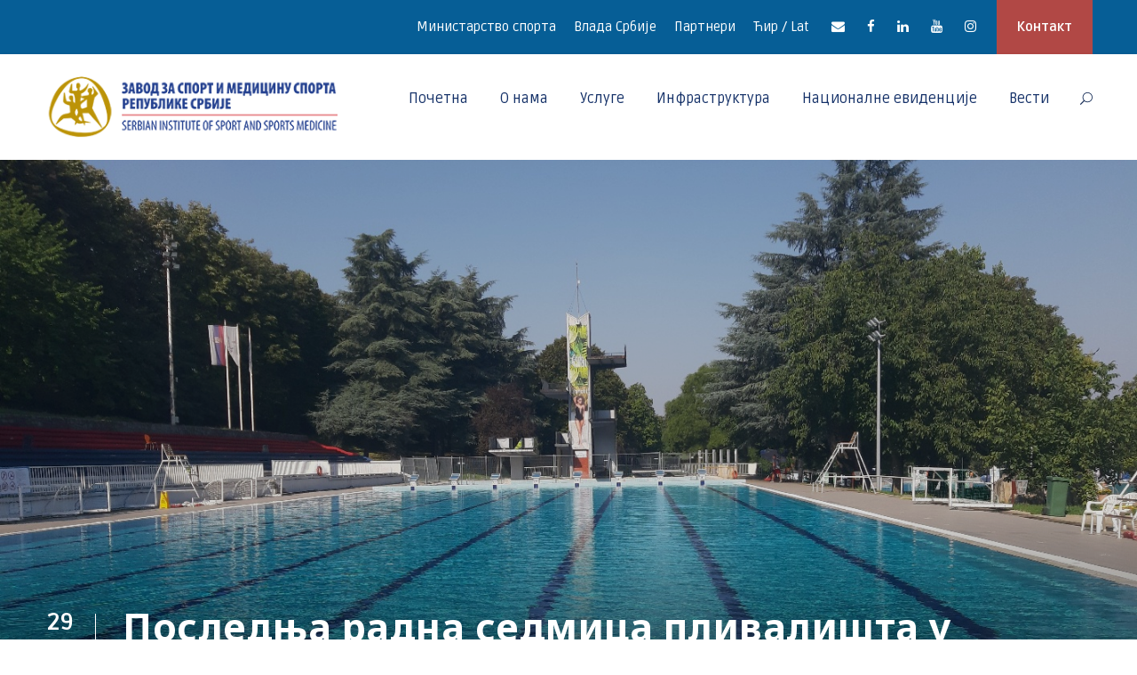

--- FILE ---
content_type: text/html; charset=UTF-8
request_url: https://rzsport.gov.rs/poslednja-radna-sedmica-plivalista-u-kosutnjaku/
body_size: 87618
content:
<!DOCTYPE html>
<html lang="sr-RS" class="no-js">
<head>
	<meta charset="UTF-8">
	<meta name="viewport" content="width=device-width, initial-scale=1">
        <meta http-equiv="Content-Security-Policy" content="upgrade-insecure-requests">

	<link rel="profile" href="http://gmpg.org/xfn/11">
	<link rel="pingback" href="https://rzsport.gov.rs/xmlrpc.php">
	<title>Poslednja radna sedmica plivališta u Košutnjaku &#8211; Zavod za sport i medicinu sporta Republike Srbije</title>
<meta name='robots' content='max-image-preview:large' />
<link rel='dns-prefetch' href='//fonts.googleapis.com' />
<link rel='dns-prefetch' href='//s.w.org' />
<link rel="alternate" type="application/rss+xml" title="Завод за спорт и медицину спорта Републике Србије &raquo; довод" href="https://rzsport.gov.rs/feed/" />
<link rel="alternate" type="application/rss+xml" title="Завод за спорт и медицину спорта Републике Србије &raquo; довод коментара" href="https://rzsport.gov.rs/comments/feed/" />
<link rel="alternate" type="text/calendar" title="Завод за спорт и медицину спорта Републике Србије &raquo; iCal Feed" href="https://rzsport.gov.rs/events/?ical=1" />
<link rel="alternate" type="application/rss+xml" title="Завод за спорт и медицину спорта Републике Србије &raquo; довод коментара на Последња радна седмица пливалишта у Кошутњаку" href="https://rzsport.gov.rs/poslednja-radna-sedmica-plivalista-u-kosutnjaku/feed/" />
		<script type="text/javascript">
			window._wpemojiSettings = {"baseUrl":"https:\/\/s.w.org\/images\/core\/emoji\/13.0.1\/72x72\/","ext":".png","svgUrl":"https:\/\/s.w.org\/images\/core\/emoji\/13.0.1\/svg\/","svgExt":".svg","source":{"concatemoji":"https:\/\/rzsport.gov.rs\/wp-includes\/js\/wp-emoji-release.min.js?ver=5.7.14"}};
			!function(e,a,t){var n,r,o,i=a.createElement("canvas"),p=i.getContext&&i.getContext("2d");function s(e,t){var a=String.fromCharCode;p.clearRect(0,0,i.width,i.height),p.fillText(a.apply(this,e),0,0);e=i.toDataURL();return p.clearRect(0,0,i.width,i.height),p.fillText(a.apply(this,t),0,0),e===i.toDataURL()}function c(e){var t=a.createElement("script");t.src=e,t.defer=t.type="text/javascript",a.getElementsByTagName("head")[0].appendChild(t)}for(o=Array("flag","emoji"),t.supports={everything:!0,everythingExceptFlag:!0},r=0;r<o.length;r++)t.supports[o[r]]=function(e){if(!p||!p.fillText)return!1;switch(p.textBaseline="top",p.font="600 32px Arial",e){case"flag":return s([127987,65039,8205,9895,65039],[127987,65039,8203,9895,65039])?!1:!s([55356,56826,55356,56819],[55356,56826,8203,55356,56819])&&!s([55356,57332,56128,56423,56128,56418,56128,56421,56128,56430,56128,56423,56128,56447],[55356,57332,8203,56128,56423,8203,56128,56418,8203,56128,56421,8203,56128,56430,8203,56128,56423,8203,56128,56447]);case"emoji":return!s([55357,56424,8205,55356,57212],[55357,56424,8203,55356,57212])}return!1}(o[r]),t.supports.everything=t.supports.everything&&t.supports[o[r]],"flag"!==o[r]&&(t.supports.everythingExceptFlag=t.supports.everythingExceptFlag&&t.supports[o[r]]);t.supports.everythingExceptFlag=t.supports.everythingExceptFlag&&!t.supports.flag,t.DOMReady=!1,t.readyCallback=function(){t.DOMReady=!0},t.supports.everything||(n=function(){t.readyCallback()},a.addEventListener?(a.addEventListener("DOMContentLoaded",n,!1),e.addEventListener("load",n,!1)):(e.attachEvent("onload",n),a.attachEvent("onreadystatechange",function(){"complete"===a.readyState&&t.readyCallback()})),(n=t.source||{}).concatemoji?c(n.concatemoji):n.wpemoji&&n.twemoji&&(c(n.twemoji),c(n.wpemoji)))}(window,document,window._wpemojiSettings);
		</script>
		<style type="text/css">
img.wp-smiley,
img.emoji {
	display: inline !important;
	border: none !important;
	box-shadow: none !important;
	height: 1em !important;
	width: 1em !important;
	margin: 0 .07em !important;
	vertical-align: -0.1em !important;
	background: none !important;
	padding: 0 !important;
}
</style>
	<link rel='stylesheet' id='gtranslate-style-css'  href='https://rzsport.gov.rs/wp-content/plugins/gtranslate/gtranslate-style32.css?ver=5.7.14' type='text/css' media='all' />
<link rel='stylesheet' id='tribe-common-skeleton-style-css'  href='https://rzsport.gov.rs/wp-content/plugins/the-events-calendar/common/src/resources/css/common-skeleton.min.css?ver=4.12.18' type='text/css' media='all' />
<link rel='stylesheet' id='tribe-tooltip-css'  href='https://rzsport.gov.rs/wp-content/plugins/the-events-calendar/common/src/resources/css/tooltip.min.css?ver=4.12.18' type='text/css' media='all' />
<link rel='stylesheet' id='wp-block-library-css'  href='https://rzsport.gov.rs/wp-includes/css/dist/block-library/style.min.css?ver=5.7.14' type='text/css' media='all' />
<link rel='stylesheet' id='contact-form-7-css'  href='https://rzsport.gov.rs/wp-content/plugins/contact-form-7/includes/css/styles.css?ver=5.4' type='text/css' media='all' />
<link rel='stylesheet' id='gdlr-core-google-font-css'  href='https://fonts.googleapis.com/css?family=Noto+Sans%3Aregular%2Citalic%2C700%2C700italic%7CRuda%3Aregular%2C700%2C900%7CPhilosopher%3Aregular%2Citalic%2C700%2C700italic&#038;subset=cyrillic-ext%2Cvietnamese%2Clatin%2Ccyrillic%2Cgreek-ext%2Clatin-ext%2Cgreek%2Cdevanagari&#038;ver=5.7.14' type='text/css' media='all' />
<link rel='stylesheet' id='gdlr-core-plugin-css'  href='https://rzsport.gov.rs/wp-content/plugins/goodlayers-core/plugins/combine/style.css?ver=5.7.14' type='text/css' media='all' />
<link rel='stylesheet' id='gdlr-core-page-builder-css'  href='https://rzsport.gov.rs/wp-content/plugins/goodlayers-core/include/css/page-builder.css?ver=5.7.14' type='text/css' media='all' />
<link rel='stylesheet' id='rs-plugin-settings-css'  href='https://rzsport.gov.rs/wp-content/plugins/revslider/public/assets/css/rs6.css?ver=6.1.5' type='text/css' media='all' />
<style id='rs-plugin-settings-inline-css' type='text/css'>
#rs-demo-id {}
</style>
<link rel='stylesheet' id='wpgmp-frontend_css-css'  href='https://rzsport.gov.rs/wp-content/plugins/wp-google-map-plugin/assets/css/frontend.css?ver=5.7.14' type='text/css' media='all' />
<link rel='stylesheet' id='kingster-style-core-css'  href='https://rzsport.gov.rs/wp-content/themes/kingster/css/style-core.css?ver=5.7.14' type='text/css' media='all' />
<link rel='stylesheet' id='kingster-custom-style-css'  href='https://rzsport.gov.rs/wp-content/uploads/kingster-style-custom.css?1744711581&#038;ver=5.7.14' type='text/css' media='all' />
<link rel='stylesheet' id='kingster-child-theme-style-css'  href='https://rzsport.gov.rs/wp-content/themes/kingster-child/style.css?ver=5.7.14' type='text/css' media='all' />
<script type='text/javascript' src='https://rzsport.gov.rs/wp-includes/js/jquery/jquery.min.js?ver=3.5.1' id='jquery-core-js'></script>
<script type='text/javascript' src='https://rzsport.gov.rs/wp-includes/js/jquery/jquery-migrate.min.js?ver=3.3.2' id='jquery-migrate-js'></script>
<script type='text/javascript' src='https://rzsport.gov.rs/wp-content/plugins/revslider/public/assets/js/revolution.tools.min.js?ver=6.0' id='tp-tools-js'></script>
<script type='text/javascript' src='https://rzsport.gov.rs/wp-content/plugins/revslider/public/assets/js/rs6.min.js?ver=6.1.5' id='revmin-js'></script>
<!--[if lt IE 9]>
<script type='text/javascript' src='https://rzsport.gov.rs/wp-content/themes/kingster/js/html5.js?ver=5.7.14' id='kingster-html5js-js'></script>
<![endif]-->
<script type='text/javascript' src='https://rzsport.gov.rs/wp-content/themes/kingster/learnpress/kingster-learnpress.js?ver=5.7.14' id='kingster-learnpress-js'></script>
<link rel="https://api.w.org/" href="https://rzsport.gov.rs/wp-json/" /><link rel="alternate" type="application/json" href="https://rzsport.gov.rs/wp-json/wp/v2/posts/10604" /><link rel="EditURI" type="application/rsd+xml" title="RSD" href="https://rzsport.gov.rs/xmlrpc.php?rsd" />
<link rel="wlwmanifest" type="application/wlwmanifest+xml" href="https://rzsport.gov.rs/wp-includes/wlwmanifest.xml" /> 
<meta name="generator" content="WordPress 5.7.14" />
<link rel="canonical" href="https://rzsport.gov.rs/poslednja-radna-sedmica-plivalista-u-kosutnjaku/" />
<link rel='shortlink' href='https://rzsport.gov.rs/?p=10604' />
<link rel="alternate" type="application/json+oembed" href="https://rzsport.gov.rs/wp-json/oembed/1.0/embed?url=https%3A%2F%2Frzsport.gov.rs%2Fposlednja-radna-sedmica-plivalista-u-kosutnjaku%2F" />
<link rel="alternate" type="text/xml+oembed" href="https://rzsport.gov.rs/wp-json/oembed/1.0/embed?url=https%3A%2F%2Frzsport.gov.rs%2Fposlednja-radna-sedmica-plivalista-u-kosutnjaku%2F&#038;format=xml" />
<meta name="tec-api-version" content="v1"><meta name="tec-api-origin" content="https://rzsport.gov.rs"><link rel="https://theeventscalendar.com/" href="https://rzsport.gov.rs/wp-json/tribe/events/v1/" /><style type="text/css">.recentcomments a{display:inline !important;padding:0 !important;margin:0 !important;}</style><meta name="generator" content="Powered by Slider Revolution 6.1.5 - responsive, Mobile-Friendly Slider Plugin for WordPress with comfortable drag and drop interface." />
<script type="text/javascript">function setREVStartSize(t){try{var h,e=document.getElementById(t.c).parentNode.offsetWidth;if(e=0===e||isNaN(e)?window.innerWidth:e,t.tabw=void 0===t.tabw?0:parseInt(t.tabw),t.thumbw=void 0===t.thumbw?0:parseInt(t.thumbw),t.tabh=void 0===t.tabh?0:parseInt(t.tabh),t.thumbh=void 0===t.thumbh?0:parseInt(t.thumbh),t.tabhide=void 0===t.tabhide?0:parseInt(t.tabhide),t.thumbhide=void 0===t.thumbhide?0:parseInt(t.thumbhide),t.mh=void 0===t.mh||""==t.mh||"auto"===t.mh?0:parseInt(t.mh,0),"fullscreen"===t.layout||"fullscreen"===t.l)h=Math.max(t.mh,window.innerHeight);else{for(var i in t.gw=Array.isArray(t.gw)?t.gw:[t.gw],t.rl)void 0!==t.gw[i]&&0!==t.gw[i]||(t.gw[i]=t.gw[i-1]);for(var i in t.gh=void 0===t.el||""===t.el||Array.isArray(t.el)&&0==t.el.length?t.gh:t.el,t.gh=Array.isArray(t.gh)?t.gh:[t.gh],t.rl)void 0!==t.gh[i]&&0!==t.gh[i]||(t.gh[i]=t.gh[i-1]);var r,a=new Array(t.rl.length),n=0;for(var i in t.tabw=t.tabhide>=e?0:t.tabw,t.thumbw=t.thumbhide>=e?0:t.thumbw,t.tabh=t.tabhide>=e?0:t.tabh,t.thumbh=t.thumbhide>=e?0:t.thumbh,t.rl)a[i]=t.rl[i]<window.innerWidth?0:t.rl[i];for(var i in r=a[0],a)r>a[i]&&0<a[i]&&(r=a[i],n=i);var d=e>t.gw[n]+t.tabw+t.thumbw?1:(e-(t.tabw+t.thumbw))/t.gw[n];h=t.gh[n]*d+(t.tabh+t.thumbh)}void 0===window.rs_init_css&&(window.rs_init_css=document.head.appendChild(document.createElement("style"))),document.getElementById(t.c).height=h,window.rs_init_css.innerHTML+="#"+t.c+"_wrapper { height: "+h+"px }"}catch(t){console.log("Failure at Presize of Slider:"+t)}};</script>
</head>

<body class="post-template-default single single-post postid-10604 single-format-standard gdlr-core-body tribe-no-js kingster-body kingster-body-front kingster-full  kingster-with-sticky-navigation  kingster-blog-style-1  kingster-blockquote-style-1 gdlr-core-link-to-lightbox">
<div class="kingster-mobile-header-wrap" ><div class="kingster-mobile-header kingster-header-background kingster-style-slide kingster-sticky-mobile-navigation " id="kingster-mobile-header" ><div class="kingster-mobile-header-container kingster-container clearfix" ><div class="kingster-logo  kingster-item-pdlr"><div class="kingster-logo-inner"><a class="" href="https://rzsport.gov.rs/" ><img src="https://rzsport.gov.rs/wp-content/uploads/2020/10/LOGO-ZAVOD-ZA-SPORT.png" alt="" width="349" height="75" title="LOGO-ZAVOD-ZA-SPORT" /></a></div></div><div class="kingster-mobile-menu-right" ><div class="kingster-main-menu-search" id="kingster-mobile-top-search" ><i class="fa fa-search" ></i></div><div class="kingster-top-search-wrap" >
	<div class="kingster-top-search-close" ></div>

	<div class="kingster-top-search-row" >
		<div class="kingster-top-search-cell" >
			<form role="search" method="get" class="search-form" action="https://rzsport.gov.rs/">
	<input type="text" class="search-field kingster-title-font" placeholder="Search..." value="" name="s">
	<div class="kingster-top-search-submit"><i class="fa fa-search" ></i></div>
	<input type="submit" class="search-submit" value="Search">
	<div class="kingster-top-search-close"><i class="icon_close" ></i></div>
	<input type="hidden" name="ref" value="course"/><input type="hidden" name="post_type" value="lp_course"/>	
</form>
		</div>
	</div>

</div>
<div class="kingster-mobile-menu" ><a class="kingster-mm-menu-button kingster-mobile-menu-button kingster-mobile-button-hamburger" href="#kingster-mobile-menu" ><span></span></a><div class="kingster-mm-menu-wrap kingster-navigation-font" id="kingster-mobile-menu" data-slide="right" ><ul id="menu-mobilni-izbornik" class="m-menu"><li class="menu-item menu-item-type-post_type menu-item-object-page menu-item-home menu-item-7230"><a href="https://rzsport.gov.rs/">Почетна</a></li>
<li class="menu-item menu-item-type-custom menu-item-object-custom menu-item-has-children menu-item-7231"><a href="#">О нама</a>
<ul class="sub-menu">
	<li class="menu-item menu-item-type-post_type menu-item-object-page menu-item-7232"><a href="https://rzsport.gov.rs/istorijat-zavoda/">Историјат Завода</a></li>
	<li class="menu-item menu-item-type-post_type menu-item-object-page menu-item-7234"><a href="https://rzsport.gov.rs/o-nama/">О Заводу</a></li>
	<li class="menu-item menu-item-type-post_type menu-item-object-page menu-item-7235"><a href="https://rzsport.gov.rs/rec-direktora/">Реч директора</a></li>
	<li class="menu-item menu-item-type-post_type menu-item-object-page menu-item-7233"><a href="https://rzsport.gov.rs/javne-nabavke/">Јавне набавке</a></li>
</ul>
</li>
<li class="menu-item menu-item-type-custom menu-item-object-custom menu-item-has-children menu-item-7236"><a href="#">Услуге</a>
<ul class="sub-menu">
	<li class="menu-item menu-item-type-post_type menu-item-object-course menu-item-7237"><a href="https://rzsport.gov.rs/usluge/sportsko-medicinski-pregledi/">Спортско медицински прегледи</a></li>
	<li class="menu-item menu-item-type-post_type menu-item-object-course menu-item-7241"><a href="https://rzsport.gov.rs/usluge/fizikalna-medicina-i-rehabilitacija/">Физикална медицина и рехабилитација</a></li>
	<li class="menu-item menu-item-type-post_type menu-item-object-course menu-item-7242"><a href="https://rzsport.gov.rs/usluge/motoricka-testiranja/">Моторичка тестирања</a></li>
	<li class="menu-item menu-item-type-post_type menu-item-object-course menu-item-7240"><a href="https://rzsport.gov.rs/usluge/sportsko-rekreativni-programi/">Спортско – ­рекреативни програми</a></li>
	<li class="menu-item menu-item-type-post_type menu-item-object-course menu-item-7243"><a href="https://rzsport.gov.rs/usluge/procena-psiholoskog-statusa/">Процена психолошког статуса</a></li>
	<li class="menu-item menu-item-type-post_type menu-item-object-course menu-item-7239"><a href="https://rzsport.gov.rs/usluge/usluge-za-osobe-sa-invaliditetom/">Услуге за особе са инвалидитетом</a></li>
	<li class="menu-item menu-item-type-post_type menu-item-object-course menu-item-7238"><a href="https://rzsport.gov.rs/usluge/ostale-usluge/">EДУКАЦИЈА</a></li>
	<li class="menu-item menu-item-type-post_type menu-item-object-page menu-item-7244"><a href="https://rzsport.gov.rs/paketi-usluga/">Пакети услуга</a></li>
	<li class="menu-item menu-item-type-post_type menu-item-object-page menu-item-7245"><a href="https://rzsport.gov.rs/pretraga-usluga/">Претрага услуга</a></li>
</ul>
</li>
<li class="menu-item menu-item-type-custom menu-item-object-custom menu-item-has-children menu-item-7246"><a href="#">Инфраструктура</a>
<ul class="sub-menu">
	<li class="menu-item menu-item-type-post_type menu-item-object-page menu-item-7251"><a href="https://rzsport.gov.rs/nacionalni-trening-centar/">Национални тренинг центар</a></li>
	<li class="menu-item menu-item-type-post_type menu-item-object-page menu-item-7249"><a href="https://rzsport.gov.rs/dom-sportova/">Дом спортова</a></li>
	<li class="menu-item menu-item-type-post_type menu-item-object-page menu-item-7247"><a href="https://rzsport.gov.rs/atletski-stadion/">Атлетски стадион</a></li>
	<li class="menu-item menu-item-type-post_type menu-item-object-page menu-item-7254"><a href="https://rzsport.gov.rs/trim-staza/">Трим стаза</a></li>
	<li class="menu-item menu-item-type-post_type menu-item-object-page menu-item-7252"><a href="https://rzsport.gov.rs/otvoreni-bazen-kosutnjak/">Отворено пливалиште Кошутњак</a></li>
	<li class="menu-item menu-item-type-post_type menu-item-object-page menu-item-12471"><a href="https://rzsport.gov.rs/zatvoreni-olimpijski-bazen/">Наткривени олимпијски базен</a></li>
	<li class="menu-item menu-item-type-post_type menu-item-object-page menu-item-7248"><a href="https://rzsport.gov.rs/vestacka-stena-za-sportsko-penjanje/">Вештачка стена за спортско пењање</a></li>
	<li class="menu-item menu-item-type-post_type menu-item-object-page menu-item-7250"><a href="https://rzsport.gov.rs/multifunkcionalna-dvorana/">Мултифункционална дворана</a></li>
	<li class="menu-item menu-item-type-post_type menu-item-object-page menu-item-7253"><a href="https://rzsport.gov.rs/sportski-kamp-karatas/">Спортски камп Караташ</a></li>
	<li class="menu-item menu-item-type-post_type menu-item-object-page menu-item-7255"><a href="https://rzsport.gov.rs/hotel-trim/">Хотел Трим**</a></li>
</ul>
</li>
<li class="menu-item menu-item-type-custom menu-item-object-custom menu-item-7256"><a href="http://www.nacionalneevidencije.rs/LoginPage.aspx">Националне евиденције</a></li>
<li class="menu-item menu-item-type-post_type menu-item-object-page menu-item-7257"><a href="https://rzsport.gov.rs/vesti/">Вести</a></li>
<li class="menu-item menu-item-type-post_type menu-item-object-page menu-item-7258"><a href="https://rzsport.gov.rs/kontakt/">Контакт</a></li>
<li class="menu-item menu-item-type-post_type menu-item-object-page menu-item-7262"><a href="https://rzsport.gov.rs/partneri/">Партнери</a></li>
<li class="menu-item menu-item-type-custom menu-item-object-custom menu-item-has-children menu-item-7259"><a href="#">Ћир / Лат</a>
<ul class="sub-menu">
	<li class="menu-item menu-item-type-custom menu-item-object-custom menu-item-7260"><a href="?pismo=cir">Ћирилица</a></li>
	<li class="menu-item menu-item-type-custom menu-item-object-custom menu-item-7261"><a href="?pismo=lat">Latinica</a></li>
</ul>
</li>
<li class="menu-item menu-item-type-custom menu-item-object-custom menu-item-12346"><a href="https://www.facebook.com/profile.php?id=100090063820126">Facebook</a></li>
<li class="menu-item menu-item-type-custom menu-item-object-custom menu-item-12347"><a href="https://www.instagram.com/zavodzasportimedicinu.rs/">Instagram</a></li>
</ul></div></div></div></div></div></div><div class="kingster-body-outer-wrapper ">
		<div class="kingster-body-wrapper clearfix  kingster-with-frame">
	<div class="kingster-top-bar" ><div class="kingster-top-bar-background" ></div><div class="kingster-top-bar-container kingster-container " ><div class="kingster-top-bar-container-inner clearfix" ><div class="kingster-top-bar-right kingster-item-pdlr"><ul id="kingster-top-bar-menu" class="sf-menu kingster-top-bar-menu kingster-top-bar-right-menu"><li  class="menu-item menu-item-type-custom menu-item-object-custom menu-item-6538 kingster-normal-menu"><a href="https://www.mos.gov.rs/">Министарство спорта</a></li>
<li  class="menu-item menu-item-type-custom menu-item-object-custom menu-item-6880 kingster-normal-menu"><a href="https://www.srbija.gov.rs/">Влада Србије</a></li>
<li  class="menu-item menu-item-type-post_type menu-item-object-page menu-item-6735 kingster-normal-menu"><a href="https://rzsport.gov.rs/partneri/">Партнери</a></li>
<li  class="menu-item menu-item-type-custom menu-item-object-custom menu-item-has-children menu-item-7065 kingster-normal-menu"><a href="#" class="sf-with-ul-pre">Ћир / Lat</a>
<ul class="sub-menu">
	<li  class="menu-item menu-item-type-custom menu-item-object-custom menu-item-7066" data-size="60"><a href="?pismo=cir">Ћирилица</a></li>
	<li  class="menu-item menu-item-type-custom menu-item-object-custom menu-item-7067" data-size="60"><a href="?pismo=lat">Latinica</a></li>
</ul>
</li>
</ul><div class="kingster-top-bar-right-social" ><a href="mailto:#" target="_blank" class="kingster-top-bar-social-icon" title="email" ><i class="fa fa-envelope" ></i></a><a href="https://www.facebook.com/profile.php?id=100090063820126" target="_blank" class="kingster-top-bar-social-icon" title="facebook" ><i class="fa fa-facebook" ></i></a><a href="#" target="_blank" class="kingster-top-bar-social-icon" title="linkedin" ><i class="fa fa-linkedin" ></i></a><a href="#" target="_blank" class="kingster-top-bar-social-icon" title="youtube" ><i class="fa fa-youtube" ></i></a><a href="https://www.instagram.com/zavodzasportimedicinu.rs/" target="_blank" class="kingster-top-bar-social-icon" title="instagram" ><i class="fa fa-instagram" ></i></a></div><a class="kingster-top-bar-right-button" href="http://rzsport.gov.rs/kontakt/" target="_self"  >Контакт</a></div></div></div></div>	
<header class="kingster-header-wrap kingster-header-style-plain  kingster-style-menu-right kingster-sticky-navigation kingster-style-fixed clearfix" data-navigation-offset="75px"  >
	<div class="kingster-header-background" ></div>
	<div class="kingster-header-container  kingster-container">
			
		<div class="kingster-header-container-inner clearfix">
			<div class="kingster-logo  kingster-item-pdlr"><div class="kingster-logo-inner"><a class="" href="https://rzsport.gov.rs/" ><img src="https://rzsport.gov.rs/wp-content/uploads/2020/10/LOGO-ZAVOD-ZA-SPORT.png" alt="" width="349" height="75" title="LOGO-ZAVOD-ZA-SPORT" /></a></div></div>			<div class="kingster-navigation kingster-item-pdlr clearfix " >
			<div class="kingster-main-menu" id="kingster-main-menu" ><ul id="menu-infrastruktura-zavoda" class="sf-menu"><li  class="menu-item menu-item-type-post_type menu-item-object-page menu-item-home menu-item-6245 kingster-normal-menu"><a href="https://rzsport.gov.rs/">Почетна</a></li>
<li  class="menu-item menu-item-type-custom menu-item-object-custom menu-item-has-children menu-item-6514 kingster-normal-menu"><a href="#" class="sf-with-ul-pre">О нама</a>
<ul class="sub-menu">
	<li  class="menu-item menu-item-type-post_type menu-item-object-page menu-item-6513" data-size="60"><a href="https://rzsport.gov.rs/rec-direktora/">Реч директора</a></li>
	<li  class="menu-item menu-item-type-post_type menu-item-object-page menu-item-6244" data-size="60"><a href="https://rzsport.gov.rs/o-nama/">О Заводу</a></li>
	<li  class="menu-item menu-item-type-post_type menu-item-object-page menu-item-6512" data-size="60"><a href="https://rzsport.gov.rs/istorijat-zavoda/">Историјат Завода</a></li>
	<li  class="menu-item menu-item-type-custom menu-item-object-custom menu-item-11992" data-size="60"><a href="http://rzsport.gov.rs/wp-content/uploads/2023/02/Statut-2017.pdf">Статут</a></li>
	<li  class="menu-item menu-item-type-custom menu-item-object-custom menu-item-16179" data-size="60"><a href="http://rzsport.gov.rs/wp-content/uploads/2025/04/Pravilnik-JN-896-od-07-04-2025.pdf">Правилник Јавне набавке</a></li>
	<li  class="menu-item menu-item-type-custom menu-item-object-custom menu-item-11993" data-size="60"><a href="http://rzsport.gov.rs/wp-content/uploads/2025/11/POLITIKA-KVALITETA-2025..pdf">Политика квалитета</a></li>
	<li  class="menu-item menu-item-type-custom menu-item-object-custom menu-item-13281" data-size="60"><a href="http://rzsport.gov.rs/wp-content/uploads/2023/08/Informator-o-radu-za-2022.-godinu-1.pdf">Информатор о раду 2022</a></li>
	<li  class="menu-item menu-item-type-custom menu-item-object-custom menu-item-13308" data-size="60"><a href="http://rzsport.gov.rs/wp-content/uploads/2023/08/Informator-o-radu-za-2023-godinu.pdf">Информатор о раду 2023</a></li>
	<li  class="menu-item menu-item-type-custom menu-item-object-custom menu-item-16462" data-size="60"><a href="http://rzsport.gov.rs/wp-content/uploads/2025/11/2024-Informator-o-radu.pdf">Информатор о раду 2024</a></li>
	<li  class="menu-item menu-item-type-custom menu-item-object-custom menu-item-13309" data-size="60"><a href="http://rzsport.gov.rs/wp-content/uploads/2023/08/GFI-2022-02331-1_2023-08-01T14-43-35.pdf">ФИНАНСИЈСКИ ИЗВЕШТАЈ ЗА 2022. ГОДИНУ</a></li>
	<li  class="menu-item menu-item-type-custom menu-item-object-custom menu-item-13288" data-size="60"><a href="http://rzsport.gov.rs/wp-content/uploads/2023/08/Izvestaj-o-finansijskom-poslovanju-2022.-godinu.pdf">Финансијски план за 2022. годину</a></li>
	<li  class="menu-item menu-item-type-custom menu-item-object-custom menu-item-13310" data-size="60"><a href="http://rzsport.gov.rs/wp-content/uploads/2023/08/Prva-izmena-plana-izvrsenja-za-2022.-sa-Odlukom.pdf">Прва измена плана извршења за 2022. са Одлуком</a></li>
	<li  class="menu-item menu-item-type-custom menu-item-object-custom menu-item-13311" data-size="60"><a href="http://rzsport.gov.rs/wp-content/uploads/2023/08/Druga-izmena-plana-izvrsenja-za-2022-godinu-sa-Odlukom.pdf">Друга измена плана извршења за 2022. годину са Одлуком</a></li>
	<li  class="menu-item menu-item-type-custom menu-item-object-custom menu-item-13312" data-size="60"><a href="http://rzsport.gov.rs/wp-content/uploads/2023/08/Treca-izmena-plana-izvrsenja-za-2022.-sa-Odlukom.pdf">Трећа измена плана извршења за 2022. са Одлуком</a></li>
	<li  class="menu-item menu-item-type-custom menu-item-object-custom menu-item-13313" data-size="60"><a href="http://rzsport.gov.rs/wp-content/uploads/2023/08/Cetvrta-izmena-plana-izvrsenja-za-2022.-sa-Odlukom.pdf">Четврта измена плана извршења за 2022. са Одлуком</a></li>
	<li  class="menu-item menu-item-type-custom menu-item-object-custom menu-item-13314" data-size="60"><a href="http://rzsport.gov.rs/wp-content/uploads/2023/08/Peta-izmena-plana-izvrsenja-za-2022.-sa-Odlukom.pdf">Пета измена плана извршења за 2022. са Одлуком</a></li>
	<li  class="menu-item menu-item-type-custom menu-item-object-custom menu-item-13315" data-size="60"><a href="http://rzsport.gov.rs/wp-content/uploads/2023/08/Peta-izmena-plana-izvrsenja-za-2022.-sa-Odlukom.pdf">Шеста измена плана извршења за 2022. са Одлуком</a></li>
	<li  class="menu-item menu-item-type-custom menu-item-object-custom menu-item-13316" data-size="60"><a href="http://rzsport.gov.rs/wp-content/uploads/2023/08/Sedma-izmena-plana-izvrsenja-za-2022.-sa-Odlukom.pdf">Седма измена плана извршења за 2022. са Одлуком</a></li>
	<li  class="menu-item menu-item-type-custom menu-item-object-custom menu-item-13317" data-size="60"><a href="http://rzsport.gov.rs/wp-content/uploads/2023/08/Osma-izmena-plana-izvrsenja-za-2022.-sa-Odlukom.pdf">Осма измена плана извршења за 2022. са Одлуком</a></li>
	<li  class="menu-item menu-item-type-custom menu-item-object-custom menu-item-13318" data-size="60"><a href="http://rzsport.gov.rs/wp-content/uploads/2023/08/Deveta-izmena-plana-izvrsenja-za-2022.-sa-Odlukom.pdf">Девета измена плана извршења за 2022. са Одлуком</a></li>
	<li  class="menu-item menu-item-type-custom menu-item-object-custom menu-item-13282" data-size="60"><a href="http://rzsport.gov.rs/wp-content/uploads/2023/08/Plan-javnih-nabavki-2022.pdf">План јавних набавки 2022</a></li>
	<li  class="menu-item menu-item-type-custom menu-item-object-custom menu-item-13283" data-size="60"><a href="http://rzsport.gov.rs/wp-content/uploads/2023/08/Plan-javnih-nabavki-2022-prva-uzmena.pdf">План јавних набавки 2022-прва измена</a></li>
	<li  class="menu-item menu-item-type-custom menu-item-object-custom menu-item-13284" data-size="60"><a href="http://rzsport.gov.rs/wp-content/uploads/2023/08/Plan-javnih-nabavki-2022-druga-izmena.pdf">План јавних набавки 2022-друга измена</a></li>
	<li  class="menu-item menu-item-type-custom menu-item-object-custom menu-item-13285" data-size="60"><a href="http://rzsport.gov.rs/wp-content/uploads/2023/08/Plan-javnih-nabavki-2022-treca-izmena.pdf">План јавних набавки 2022-трећа измена</a></li>
	<li  class="menu-item menu-item-type-custom menu-item-object-custom menu-item-13286" data-size="60"><a href="http://rzsport.gov.rs/wp-content/uploads/2023/08/Plan-javnih-nabavki-2022-cetvrta-izmena.pdf">План јавних набавки 2022-четврта измена</a></li>
	<li  class="menu-item menu-item-type-custom menu-item-object-custom menu-item-12079" data-size="60"><a href="http://rzsport.gov.rs/wp-content/uploads/2023/02/Pravilnik-o-javnim-nabavkama.pdf">Правилник о Јавним набавкама</a></li>
	<li  class="menu-item menu-item-type-custom menu-item-object-custom menu-item-12002" data-size="60"><a href="http://rzsport.gov.rs/wp-content/uploads/2023/02/Plan-izvrsenja-za-2022-godinu.pdf">План изршења за 2022. годину</a></li>
	<li  class="menu-item menu-item-type-custom menu-item-object-custom menu-item-12004" data-size="60"><a href="http://rzsport.gov.rs/wp-content/uploads/2023/02/Prva-izmena-plana-izvrsenja.pdf">Прва измена плана извршења 2022.</a></li>
	<li  class="menu-item menu-item-type-custom menu-item-object-custom menu-item-12006" data-size="60"><a href="http://rzsport.gov.rs/wp-content/uploads/2023/02/Druga-izmena-plana-izvrsenja.pdf">Друга измена плана извршења 2022.</a></li>
	<li  class="menu-item menu-item-type-custom menu-item-object-custom menu-item-12008" data-size="60"><a href="http://rzsport.gov.rs/wp-content/uploads/2023/02/Treca-izmena-plana-izvrsenja.pdf">Трећа измена плана извршења 2022.</a></li>
	<li  class="menu-item menu-item-type-custom menu-item-object-custom menu-item-12010" data-size="60"><a href="http://rzsport.gov.rs/wp-content/uploads/2023/02/Cetvrta-izmena-plana-izvrsenja.pdf">Четврта измена плана извршења 2022.</a></li>
	<li  class="menu-item menu-item-type-custom menu-item-object-custom menu-item-12012" data-size="60"><a href="http://rzsport.gov.rs/wp-content/uploads/2023/02/Peta-izmena-plana-izvrsenja.pdf">Пета измена плана извршења 2022.</a></li>
	<li  class="menu-item menu-item-type-custom menu-item-object-custom menu-item-12014" data-size="60"><a href="http://rzsport.gov.rs/wp-content/uploads/2023/02/Sesta-izmena-plana-izvrsenja.pdf">Шеста измена плана извршења 2022.</a></li>
	<li  class="menu-item menu-item-type-custom menu-item-object-custom menu-item-12016" data-size="60"><a href="http://rzsport.gov.rs/wp-content/uploads/2023/02/Sedma-izmena-plana-izvrsenja.pdf">Седма измена плана извршења 2022.</a></li>
	<li  class="menu-item menu-item-type-custom menu-item-object-custom menu-item-11999" data-size="60"><a href="http://rzsport.gov.rs/wp-content/uploads/2023/02/Osma-izmena-plana-izvrsenja.pdf">Осма измена плана извршења 2022.</a></li>
	<li  class="menu-item menu-item-type-post_type menu-item-object-page menu-item-6238" data-size="60"><a href="https://rzsport.gov.rs/javne-nabavke/">Јавне набавке</a></li>
	<li  class="menu-item menu-item-type-custom menu-item-object-custom menu-item-12000" data-size="60"><a href="http://rzsport.gov.rs/wp-content/uploads/2023/02/Deveta-izmena-plana-izvrsenja.pdf">Девета измена плана извршења 2022.</a></li>
	<li  class="menu-item menu-item-type-custom menu-item-object-custom menu-item-12018" data-size="60"><a href="http://rzsport.gov.rs/wp-content/uploads/2023/02/Plan-izvrsenja-2021.pdf">План извршења 2021.</a></li>
	<li  class="menu-item menu-item-type-custom menu-item-object-custom menu-item-12020" data-size="60"><a href="http://rzsport.gov.rs/wp-content/uploads/2023/02/Prva-izmena-plana-izvrsenja-2021.pdf">Прва измена плана извршења 2021.</a></li>
	<li  class="menu-item menu-item-type-custom menu-item-object-custom menu-item-12022" data-size="60"><a href="http://rzsport.gov.rs/wp-content/uploads/2023/02/Druga-izmena-plana-izvrsenja-2021.pdf">Друга измена плана извршења 2021.</a></li>
	<li  class="menu-item menu-item-type-custom menu-item-object-custom menu-item-12024" data-size="60"><a href="http://rzsport.gov.rs/wp-content/uploads/2023/02/Treca-izmena-plana-izvrsenja-2021.pdf">Трећа измена плана извршења 2021.</a></li>
	<li  class="menu-item menu-item-type-custom menu-item-object-custom menu-item-12026" data-size="60"><a href="http://rzsport.gov.rs/wp-content/uploads/2023/02/Cetvrta-izmena-plana-izvrsenja-2021.pdf">Четврта измена плана извршења 2021.</a></li>
	<li  class="menu-item menu-item-type-custom menu-item-object-custom menu-item-12028" data-size="60"><a href="http://rzsport.gov.rs/wp-content/uploads/2023/02/Peta-izmena-plana-izvrsenja-2021.pdf">Пета измена плана извршења 2021.</a></li>
</ul>
</li>
<li  class="menu-item menu-item-type-custom menu-item-object-custom menu-item-has-children menu-item-6246 kingster-normal-menu"><a href="#" class="sf-with-ul-pre">Услуге</a>
<ul class="sub-menu">
	<li  class="menu-item menu-item-type-post_type menu-item-object-course menu-item-6716" data-size="60"><a href="https://rzsport.gov.rs/usluge/sportsko-medicinski-pregledi/">Спортско медицински прегледи</a></li>
	<li  class="menu-item menu-item-type-post_type menu-item-object-course menu-item-6714" data-size="60"><a href="https://rzsport.gov.rs/usluge/procena-psiholoskog-statusa/">Процена психолошког статуса</a></li>
	<li  class="menu-item menu-item-type-post_type menu-item-object-course menu-item-6710" data-size="60"><a href="https://rzsport.gov.rs/usluge/motoricka-testiranja/">Моторичка тестирања</a></li>
	<li  class="menu-item menu-item-type-post_type menu-item-object-course menu-item-6718" data-size="60"><a href="https://rzsport.gov.rs/usluge/fizikalna-medicina-i-rehabilitacija/">Физикална медицина и рехабилитација</a></li>
	<li  class="menu-item menu-item-type-post_type menu-item-object-course menu-item-6715" data-size="60"><a href="https://rzsport.gov.rs/usluge/sportsko-rekreativni-programi/">Спортско – ­рекреативни програми</a></li>
	<li  class="menu-item menu-item-type-post_type menu-item-object-course menu-item-6836" data-size="60"><a href="https://rzsport.gov.rs/usluge/usluge-za-osobe-sa-invaliditetom/">Услуге за особе са инвалидитетом</a></li>
	<li  class="menu-item menu-item-type-post_type menu-item-object-course menu-item-7063" data-size="60"><a href="https://rzsport.gov.rs/usluge/ostale-usluge/">EДУКАЦИЈА</a></li>
	<li  class="menu-item menu-item-type-post_type menu-item-object-page menu-item-7062" data-size="60"><a href="https://rzsport.gov.rs/paketi-usluga/">Пакети услуга</a></li>
	<li  class="menu-item menu-item-type-post_type menu-item-object-page menu-item-6243" data-size="60"><a href="https://rzsport.gov.rs/pretraga-usluga/">Претрага услуга</a></li>
</ul>
</li>
<li  class="menu-item menu-item-type-custom menu-item-object-custom menu-item-has-children menu-item-6528 kingster-normal-menu"><a href="#" class="sf-with-ul-pre">Инфраструктура</a>
<ul class="sub-menu">
	<li  class="menu-item menu-item-type-post_type menu-item-object-page menu-item-6529" data-size="60"><a href="https://rzsport.gov.rs/nacionalni-trening-centar/">Национални тренинг центар</a></li>
	<li  class="menu-item menu-item-type-post_type menu-item-object-page menu-item-6808" data-size="60"><a href="https://rzsport.gov.rs/dom-sportova/">Дом спортова</a></li>
	<li  class="menu-item menu-item-type-post_type menu-item-object-page menu-item-6535" data-size="60"><a href="https://rzsport.gov.rs/atletski-stadion/">Атлетски стадион</a></li>
	<li  class="menu-item menu-item-type-post_type menu-item-object-page menu-item-6534" data-size="60"><a href="https://rzsport.gov.rs/trim-staza/">Трим стаза</a></li>
	<li  class="menu-item menu-item-type-post_type menu-item-object-page menu-item-6533" data-size="60"><a href="https://rzsport.gov.rs/otvoreni-bazen-kosutnjak/">Отворено пливалиште Кошутњак</a></li>
	<li  class="menu-item menu-item-type-post_type menu-item-object-page menu-item-8485" data-size="60"><a href="https://rzsport.gov.rs/zatvoreni-olimpijski-bazen/">Наткривени олимпијски базен</a></li>
	<li  class="menu-item menu-item-type-post_type menu-item-object-page menu-item-6837" data-size="60"><a href="https://rzsport.gov.rs/vestacka-stena-za-sportsko-penjanje/">Вештачка стена за спортско пењање</a></li>
	<li  class="menu-item menu-item-type-post_type menu-item-object-page menu-item-6530" data-size="60"><a href="https://rzsport.gov.rs/multifunkcionalna-dvorana/">Мултифункционална дворана</a></li>
	<li  class="menu-item menu-item-type-post_type menu-item-object-page menu-item-6531" data-size="60"><a href="https://rzsport.gov.rs/sportski-kamp-karatas/">Спортски камп Караташ</a></li>
	<li  class="menu-item menu-item-type-post_type menu-item-object-page menu-item-6532" data-size="60"><a href="https://rzsport.gov.rs/hotel-trim/">Хотел Трим**</a></li>
</ul>
</li>
<li  class="menu-item menu-item-type-custom menu-item-object-custom menu-item-has-children menu-item-6537 kingster-normal-menu"><a href="http://www.nacionalneevidencije.rs/LoginPage.aspx" class="sf-with-ul-pre">Националне евиденције</a>
<ul class="sub-menu">
	<li  class="menu-item menu-item-type-custom menu-item-object-custom menu-item-16440" data-size="60"><a href="http://www.nacionalneevidencije.rs/LoginPage.aspx">Упис у Националне евиденције</a></li>
	<li  class="menu-item menu-item-type-custom menu-item-object-custom menu-item-11995" data-size="60"><a href="https://rzsport.gov.rs/nacionalne-evidencije">Подршка за Националне евиденције</a></li>
</ul>
</li>
<li  class="menu-item menu-item-type-post_type menu-item-object-page menu-item-6248 kingster-normal-menu"><a href="https://rzsport.gov.rs/vesti/">Вести</a></li>
</ul><div class="kingster-navigation-slide-bar" id="kingster-navigation-slide-bar" ></div></div><div class="kingster-main-menu-right-wrap clearfix " ><div class="kingster-main-menu-search" id="kingster-top-search" ><i class="icon_search" ></i></div><div class="kingster-top-search-wrap" >
	<div class="kingster-top-search-close" ></div>

	<div class="kingster-top-search-row" >
		<div class="kingster-top-search-cell" >
			<form role="search" method="get" class="search-form" action="https://rzsport.gov.rs/">
	<input type="text" class="search-field kingster-title-font" placeholder="Search..." value="" name="s">
	<div class="kingster-top-search-submit"><i class="fa fa-search" ></i></div>
	<input type="submit" class="search-submit" value="Search">
	<div class="kingster-top-search-close"><i class="icon_close" ></i></div>
	<input type="hidden" name="ref" value="course"/><input type="hidden" name="post_type" value="lp_course"/>	
</form>
		</div>
	</div>

</div>
</div>			</div><!-- kingster-navigation -->

		</div><!-- kingster-header-inner -->
	</div><!-- kingster-header-container -->
</header><!-- header -->	<div class="kingster-page-wrapper" id="kingster-page-wrapper" >
<div class="kingster-blog-title-wrap  kingster-style-custom kingster-feature-image" style="background-image: url(https://rzsport.gov.rs/wp-content/uploads/2022/08/20220828_093302_resized.jpg) ;" ><div class="kingster-header-transparent-substitute" ></div><div class="kingster-blog-title-overlay" style="opacity: 0.15 ;"  ></div><div class="kingster-blog-title-bottom-overlay" ></div><div class="kingster-blog-title-container kingster-container" ><div class="kingster-blog-title-content kingster-item-pdlr" style="padding-top: 500px ;padding-bottom: 90px ;"  ><header class="kingster-single-article-head clearfix" ><div class="kingster-single-article-date-wrapper  post-date updated"><div class="kingster-single-article-date-day">29</div><div class="kingster-single-article-date-month">авг</div></div><div class="kingster-single-article-head-right"><h1 class="kingster-single-article-title">Последња радна седмица пливалишта у Кошутњаку</h1><div class="kingster-blog-info-wrapper" ><div class="kingster-blog-info kingster-blog-info-font kingster-blog-info-author vcard author post-author "><span class="kingster-head" >By</span><span class="fn" ><a href="https://rzsport.gov.rs/author/admin/" title="Чланци од admin" rel="author">admin</a></span></div><div class="kingster-blog-info kingster-blog-info-font kingster-blog-info-category "><a href="https://rzsport.gov.rs/category/blog-2/" rel="tag">Блог</a></div><div class="kingster-blog-info kingster-blog-info-font kingster-blog-info-comment-number "><span class="kingster-head" ><i class="fa fa-comments-o" ></i></span>0 </div></div></div></header></div></div></div><div class="kingster-content-container kingster-container"><div class=" kingster-sidebar-wrap clearfix kingster-line-height-0 kingster-sidebar-style-right" ><div class=" kingster-sidebar-center kingster-column-40 kingster-line-height" ><div class="kingster-content-wrap kingster-item-pdlr clearfix" ><div class="kingster-content-area" ><article id="post-10604" class="post-10604 post type-post status-publish format-standard has-post-thumbnail hentry category-blog-2">
	<div class="kingster-single-article clearfix" >
		<div class="kingster-single-article-content"><p>Поштовани посетиоци, пливалиште Завода за спорт и медицину спорта РС данас неће радити због лоших временских прилика. Ово је последња радна недеља летње купалишне сезоне пливалишта у Кошутњаку.</p>
</div>	</div><!-- kingster-single-article -->
</article><!-- post-id -->
</div><div class="kingster-page-builder-wrap kingster-item-rvpdlr" ><div class="gdlr-core-page-builder-body"><div class="gdlr-core-pbf-section" ><div class="gdlr-core-pbf-section-container gdlr-core-container clearfix" ><div class="gdlr-core-pbf-element" ><div class="gdlr-core-gallery-item gdlr-core-item-pdb clearfix  gdlr-core-gallery-item-style-grid"  ><div class="gdlr-core-gallery-item-holder gdlr-core-js-2 clearfix" data-layout="fitrows" ><div class="gdlr-core-item-list gdlr-core-gallery-column  gdlr-core-column-20 gdlr-core-column-first gdlr-core-item-pdlr gdlr-core-item-mgb"  ><div class="gdlr-core-gallery-list gdlr-core-media-image" ><a class="gdlr-core-lightgallery gdlr-core-js "  href="https://rzsport.gov.rs/wp-content/uploads/2022/08/20220828_093432_resized.jpg" data-lightbox-group="gdlr-core-img-group-1"><img  src="https://rzsport.gov.rs/wp-content/uploads/2022/08/20220828_093432_resized-800x600.jpg" width="1416" height="1062"  srcset="https://rzsport.gov.rs/wp-content/uploads/2022/08/20220828_093432_resized-400x300.jpg 400w, https://rzsport.gov.rs/wp-content/uploads/2022/08/20220828_093432_resized-600x450.jpg 600w, https://rzsport.gov.rs/wp-content/uploads/2022/08/20220828_093432_resized-800x600.jpg 800w, https://rzsport.gov.rs/wp-content/uploads/2022/08/20220828_093432_resized.jpg 1416w"  sizes="(max-width: 767px) 100vw, (max-width: 1150px) 100vw, 1150px"  alt="" /></a></div></div><div class="gdlr-core-item-list gdlr-core-gallery-column  gdlr-core-column-20 gdlr-core-item-pdlr gdlr-core-item-mgb"  ><div class="gdlr-core-gallery-list gdlr-core-media-image" ><a class="gdlr-core-lightgallery gdlr-core-js "  href="https://rzsport.gov.rs/wp-content/uploads/2022/08/20220828_093416_resized.jpg" data-lightbox-group="gdlr-core-img-group-1"><img  src="https://rzsport.gov.rs/wp-content/uploads/2022/08/20220828_093416_resized-800x600.jpg" width="1416" height="1062"  srcset="https://rzsport.gov.rs/wp-content/uploads/2022/08/20220828_093416_resized-400x300.jpg 400w, https://rzsport.gov.rs/wp-content/uploads/2022/08/20220828_093416_resized-600x450.jpg 600w, https://rzsport.gov.rs/wp-content/uploads/2022/08/20220828_093416_resized-800x600.jpg 800w, https://rzsport.gov.rs/wp-content/uploads/2022/08/20220828_093416_resized.jpg 1416w"  sizes="(max-width: 767px) 100vw, (max-width: 1150px) 100vw, 1150px"  alt="" /></a></div></div><div class="gdlr-core-item-list gdlr-core-gallery-column  gdlr-core-column-20 gdlr-core-item-pdlr gdlr-core-item-mgb"  ><div class="gdlr-core-gallery-list gdlr-core-media-image" ><a class="gdlr-core-lightgallery gdlr-core-js "  href="https://rzsport.gov.rs/wp-content/uploads/2022/08/20220828_093237_resized.jpg" data-lightbox-group="gdlr-core-img-group-1"><img  src="https://rzsport.gov.rs/wp-content/uploads/2022/08/20220828_093237_resized-800x600.jpg" width="1416" height="1062"  srcset="https://rzsport.gov.rs/wp-content/uploads/2022/08/20220828_093237_resized-400x300.jpg 400w, https://rzsport.gov.rs/wp-content/uploads/2022/08/20220828_093237_resized-600x450.jpg 600w, https://rzsport.gov.rs/wp-content/uploads/2022/08/20220828_093237_resized-800x600.jpg 800w, https://rzsport.gov.rs/wp-content/uploads/2022/08/20220828_093237_resized.jpg 1416w"  sizes="(max-width: 767px) 100vw, (max-width: 1150px) 100vw, 1150px"  alt="" /></a></div></div><div class="gdlr-core-item-list gdlr-core-gallery-column  gdlr-core-column-20 gdlr-core-column-first gdlr-core-item-pdlr gdlr-core-item-mgb"  ><div class="gdlr-core-gallery-list gdlr-core-media-image" ><a class="gdlr-core-lightgallery gdlr-core-js "  href="https://rzsport.gov.rs/wp-content/uploads/2022/08/20220828_093204_resized.jpg" data-lightbox-group="gdlr-core-img-group-1"><img  src="https://rzsport.gov.rs/wp-content/uploads/2022/08/20220828_093204_resized-800x600.jpg" width="1416" height="1062"  srcset="https://rzsport.gov.rs/wp-content/uploads/2022/08/20220828_093204_resized-400x300.jpg 400w, https://rzsport.gov.rs/wp-content/uploads/2022/08/20220828_093204_resized-600x450.jpg 600w, https://rzsport.gov.rs/wp-content/uploads/2022/08/20220828_093204_resized-800x600.jpg 800w, https://rzsport.gov.rs/wp-content/uploads/2022/08/20220828_093204_resized.jpg 1416w"  sizes="(max-width: 767px) 100vw, (max-width: 1150px) 100vw, 1150px"  alt="" /></a></div></div><div class="gdlr-core-item-list gdlr-core-gallery-column  gdlr-core-column-20 gdlr-core-item-pdlr gdlr-core-item-mgb"  ><div class="gdlr-core-gallery-list gdlr-core-media-image" ><a class="gdlr-core-lightgallery gdlr-core-js "  href="https://rzsport.gov.rs/wp-content/uploads/2022/08/20220828_091747_resized.jpg" data-lightbox-group="gdlr-core-img-group-1"><img  src="https://rzsport.gov.rs/wp-content/uploads/2022/08/20220828_091747_resized-800x600.jpg" width="1416" height="1062"  srcset="https://rzsport.gov.rs/wp-content/uploads/2022/08/20220828_091747_resized-400x300.jpg 400w, https://rzsport.gov.rs/wp-content/uploads/2022/08/20220828_091747_resized-600x450.jpg 600w, https://rzsport.gov.rs/wp-content/uploads/2022/08/20220828_091747_resized-800x600.jpg 800w, https://rzsport.gov.rs/wp-content/uploads/2022/08/20220828_091747_resized.jpg 1416w"  sizes="(max-width: 767px) 100vw, (max-width: 1150px) 100vw, 1150px"  alt="" /></a></div></div><div class="gdlr-core-item-list gdlr-core-gallery-column  gdlr-core-column-20 gdlr-core-item-pdlr gdlr-core-item-mgb"  ><div class="gdlr-core-gallery-list gdlr-core-media-image" ><a class="gdlr-core-lightgallery gdlr-core-js "  href="https://rzsport.gov.rs/wp-content/uploads/2022/08/20220828_091802_resized.jpg" data-lightbox-group="gdlr-core-img-group-1"><img  src="https://rzsport.gov.rs/wp-content/uploads/2022/08/20220828_091802_resized-800x600.jpg" width="1416" height="1062"  srcset="https://rzsport.gov.rs/wp-content/uploads/2022/08/20220828_091802_resized-400x300.jpg 400w, https://rzsport.gov.rs/wp-content/uploads/2022/08/20220828_091802_resized-600x450.jpg 600w, https://rzsport.gov.rs/wp-content/uploads/2022/08/20220828_091802_resized-800x600.jpg 800w, https://rzsport.gov.rs/wp-content/uploads/2022/08/20220828_091802_resized.jpg 1416w"  sizes="(max-width: 767px) 100vw, (max-width: 1150px) 100vw, 1150px"  alt="" /></a></div></div><div class="gdlr-core-item-list gdlr-core-gallery-column  gdlr-core-column-20 gdlr-core-column-first gdlr-core-item-pdlr gdlr-core-item-mgb"  ><div class="gdlr-core-gallery-list gdlr-core-media-image" ><a class="gdlr-core-lightgallery gdlr-core-js "  href="https://rzsport.gov.rs/wp-content/uploads/2022/08/20220828_092120_resized.jpg" data-lightbox-group="gdlr-core-img-group-1"><img  src="https://rzsport.gov.rs/wp-content/uploads/2022/08/20220828_092120_resized-800x600.jpg" width="1416" height="1062"  srcset="https://rzsport.gov.rs/wp-content/uploads/2022/08/20220828_092120_resized-400x300.jpg 400w, https://rzsport.gov.rs/wp-content/uploads/2022/08/20220828_092120_resized-600x450.jpg 600w, https://rzsport.gov.rs/wp-content/uploads/2022/08/20220828_092120_resized-800x600.jpg 800w, https://rzsport.gov.rs/wp-content/uploads/2022/08/20220828_092120_resized.jpg 1416w"  sizes="(max-width: 767px) 100vw, (max-width: 1150px) 100vw, 1150px"  alt="" /></a></div></div><div class="gdlr-core-item-list gdlr-core-gallery-column  gdlr-core-column-20 gdlr-core-item-pdlr gdlr-core-item-mgb"  ><div class="gdlr-core-gallery-list gdlr-core-media-image" ><a class="gdlr-core-lightgallery gdlr-core-js "  href="https://rzsport.gov.rs/wp-content/uploads/2022/08/20220828_091944_resized.jpg" data-lightbox-group="gdlr-core-img-group-1"><img  src="https://rzsport.gov.rs/wp-content/uploads/2022/08/20220828_091944_resized-800x600.jpg" width="1416" height="1062"  srcset="https://rzsport.gov.rs/wp-content/uploads/2022/08/20220828_091944_resized-400x300.jpg 400w, https://rzsport.gov.rs/wp-content/uploads/2022/08/20220828_091944_resized-600x450.jpg 600w, https://rzsport.gov.rs/wp-content/uploads/2022/08/20220828_091944_resized-800x600.jpg 800w, https://rzsport.gov.rs/wp-content/uploads/2022/08/20220828_091944_resized.jpg 1416w"  sizes="(max-width: 767px) 100vw, (max-width: 1150px) 100vw, 1150px"  alt="" /></a></div></div><div class="gdlr-core-item-list gdlr-core-gallery-column  gdlr-core-column-20 gdlr-core-item-pdlr gdlr-core-item-mgb"  ><div class="gdlr-core-gallery-list gdlr-core-media-image" ><a class="gdlr-core-lightgallery gdlr-core-js "  href="https://rzsport.gov.rs/wp-content/uploads/2022/08/20220828_092109_resized.jpg" data-lightbox-group="gdlr-core-img-group-1"><img  src="https://rzsport.gov.rs/wp-content/uploads/2022/08/20220828_092109_resized-800x600.jpg" width="1416" height="1062"  srcset="https://rzsport.gov.rs/wp-content/uploads/2022/08/20220828_092109_resized-400x300.jpg 400w, https://rzsport.gov.rs/wp-content/uploads/2022/08/20220828_092109_resized-600x450.jpg 600w, https://rzsport.gov.rs/wp-content/uploads/2022/08/20220828_092109_resized-800x600.jpg 800w, https://rzsport.gov.rs/wp-content/uploads/2022/08/20220828_092109_resized.jpg 1416w"  sizes="(max-width: 767px) 100vw, (max-width: 1150px) 100vw, 1150px"  alt="" /></a></div></div></div></div></div></div></div></div></div><div class="kingster-single-social-share kingster-item-rvpdlr" ><div class="gdlr-core-social-share-item gdlr-core-item-pdb  gdlr-core-center-align gdlr-core-social-share-left-text gdlr-core-item-mglr gdlr-core-style-plain" style="padding-bottom: 0px ;"  ><span class="gdlr-core-social-share-count gdlr-core-skin-title"  ><span class="gdlr-core-count" >0</span><span class="gdlr-core-suffix" >Shares</span><span class="gdlr-core-divider gdlr-core-skin-divider"  ></span></span><span class="gdlr-core-social-share-wrap"><a class="gdlr-core-social-share-facebook" href="https://www.facebook.com/sharer/sharer.php?caption=%D0%9F%D0%BE%D1%81%D0%BB%D0%B5%D0%B4%D1%9A%D0%B0+%D1%80%D0%B0%D0%B4%D0%BD%D0%B0+%D1%81%D0%B5%D0%B4%D0%BC%D0%B8%D1%86%D0%B0+%D0%BF%D0%BB%D0%B8%D0%B2%D0%B0%D0%BB%D0%B8%D1%88%D1%82%D0%B0+%D1%83+%D0%9A%D0%BE%D1%88%D1%83%D1%82%D1%9A%D0%B0%D0%BA%D1%83&#038;u=https://rzsport.gov.rs/poslednja-radna-sedmica-plivalista-u-kosutnjaku/" target="_blank" onclick="javascript:window.open(this.href,&#039;&#039;, &#039;menubar=no,toolbar=no,resizable=yes,scrollbars=yes,height=602,width=555&#039;);return false;"  ><i class="fa fa-facebook" ></i></a><a class="gdlr-core-social-share-linkedin" href="http://www.linkedin.com/shareArticle?mini=true&#038;url=https://rzsport.gov.rs/poslednja-radna-sedmica-plivalista-u-kosutnjaku/&#038;title=%D0%9F%D0%BE%D1%81%D0%BB%D0%B5%D0%B4%D1%9A%D0%B0+%D1%80%D0%B0%D0%B4%D0%BD%D0%B0+%D1%81%D0%B5%D0%B4%D0%BC%D0%B8%D1%86%D0%B0+%D0%BF%D0%BB%D0%B8%D0%B2%D0%B0%D0%BB%D0%B8%D1%88%D1%82%D0%B0+%D1%83+%D0%9A%D0%BE%D1%88%D1%83%D1%82%D1%9A%D0%B0%D0%BA%D1%83" target="_blank" onclick="javascript:window.open(this.href,&#039;&#039;, &#039;menubar=no,toolbar=no,resizable=yes,scrollbars=yes,height=452,width=550&#039;);return false;"  ><i class="fa fa-linkedin" ></i></a><a class="gdlr-core-social-share-google-plus" href="https://plus.google.com/share?url=https://rzsport.gov.rs/poslednja-radna-sedmica-plivalista-u-kosutnjaku/" target="_blank" onclick="javascript:window.open(this.href,&#039;&#039;, &#039;menubar=no,toolbar=no,resizable=yes,scrollbars=yes,height=614,width=496&#039;);return false;"  ><i class="fa fa-google-plus" ></i></a><a class="gdlr-core-social-share-twitter" href="https://twitter.com/intent/tweet?text=%D0%9F%D0%BE%D1%81%D0%BB%D0%B5%D0%B4%D1%9A%D0%B0+%D1%80%D0%B0%D0%B4%D0%BD%D0%B0+%D1%81%D0%B5%D0%B4%D0%BC%D0%B8%D1%86%D0%B0+%D0%BF%D0%BB%D0%B8%D0%B2%D0%B0%D0%BB%D0%B8%D1%88%D1%82%D0%B0+%D1%83+%D0%9A%D0%BE%D1%88%D1%83%D1%82%D1%9A%D0%B0%D0%BA%D1%83&#038;url=https://rzsport.gov.rs/poslednja-radna-sedmica-plivalista-u-kosutnjaku/" target="_blank" onclick="javascript:window.open(this.href,&#039;&#039;, &#039;menubar=no,toolbar=no,resizable=yes,scrollbars=yes,height=255,width=555&#039;);return false;"  ><i class="fa fa-twitter" ></i></a><a class="gdlr-core-social-share-email" href="mailto:?subject=Site%20sharing&#038;body=Please%20check%20this%20site%20out%20https://rzsport.gov.rs/poslednja-radna-sedmica-plivalista-u-kosutnjaku/"  ><i class="fa fa-envelope" ></i></a></span></div></div><div class="kingster-single-nav-area clearfix" ><span class="kingster-single-nav kingster-single-nav-left"><a href="https://rzsport.gov.rs/plivaliste-zsmsrs-ponovo-otvoreno-za-posetioce/" rel="prev"><i class="arrow_left" ></i><span class="kingster-text" >Prev</span></a></span><span class="kingster-single-nav kingster-single-nav-right"><a href="https://rzsport.gov.rs/osk-karatas-zsmsrs/" rel="next"><span class="kingster-text" >Next</span><i class="arrow_right" ></i></a></span></div>
<div id="comments" class="kingster-comments-area">
	<div id="respond" class="comment-respond">
		<h4 id="reply-title" class="comment-reply-title kingster-content-font">Leave a Reply <small><a rel="nofollow" id="cancel-comment-reply-link" href="/poslednja-radna-sedmica-plivalista-u-kosutnjaku/#respond" style="display:none;">Cancel Reply</a></small></h4><form action="https://rzsport.gov.rs/wp-comments-post.php" method="post" id="commentform" class="comment-form" novalidate><div class="comment-form-comment"><textarea id="comment" name="comment" cols="45" rows="8" aria-required="true" placeholder="Comment*" ></textarea></div><div class="kingster-comment-form-author" ><input id="author" name="author" type="text" value="" placeholder="Name*" size="30" aria-required='true' /></div>
<div class="kingster-comment-form-email" ><input id="email" name="email" type="text" value="" placeholder="Email*" size="30" aria-required='true' /></div>
<div class="kingster-comment-form-url" ><input id="url" name="url" type="text" value="" placeholder="Website" size="30" /></div><div class="clear"></div>
<p class="comment-form-cookies-consent"><input id="wp-comment-cookies-consent" name="wp-comment-cookies-consent" type="checkbox" value="yes" /><label for="wp-comment-cookies-consent">Save my name, email, and website in this browser for the next time I comment.</label></p>
<p class="form-submit"><input name="submit" type="submit" id="submit" class="submit" value="Post Comment" /> <input type='hidden' name='comment_post_ID' value='10604' id='comment_post_ID' />
<input type='hidden' name='comment_parent' id='comment_parent' value='0' />
</p></form>	</div><!-- #respond -->
	</div><!-- kingster-comments-area --></div></div><div class=" kingster-sidebar-right kingster-column-20 kingster-line-height kingster-line-height" ><div class="kingster-sidebar-area kingster-item-pdlr" ><div id="sgi_stl_widget-2" class="widget widget_sgi_stl_widget kingster-widget"><h3 class="kingster-widget-title">Изаберите писмо</h3><span class="clear"></span><div class="stl-selector">
    
    <a rel="nofollow" href="https://rzsport.gov.rs/poslednja-radna-sedmica-plivalista-u-kosutnjaku?pismo=cir" style="font-weight:700;">
        Ћирилица    </a>


 | 

    
    <a rel="nofollow" href="https://rzsport.gov.rs/poslednja-radna-sedmica-plivalista-u-kosutnjaku?pismo=lat" style="">
        Latinica    </a>

</div></div>
		<div id="recent-posts-3" class="widget widget_recent_entries kingster-widget">
		<h3 class="kingster-widget-title">Најновије вести</h3><span class="clear"></span>
		<ul>
											<li>
					<a href="https://rzsport.gov.rs/obavestenje-za-gradjanstvo-3/">Обавештење за грађанство</a>
									</li>
											<li>
					<a href="https://rzsport.gov.rs/radno-vreme-za-praznik/">Радно време за празник</a>
									</li>
											<li>
					<a href="https://rzsport.gov.rs/medjunarodni-turnir-u-domu-sportova-zavoda-za-sport-i-medicinu-sporta-rs/">Међународни турнир у Дому спортова Завода за спорт и медицину спорта РС</a>
									</li>
											<li>
					<a href="https://rzsport.gov.rs/natkriveni-olimpijski-bazen-pocinje-sa-radom-2/">Наткривени олимпијски базен почиње са радом</a>
									</li>
											<li>
					<a href="https://rzsport.gov.rs/dzudisti-na-treninzima-u-multifunkcionalnoj-dvorani-zsmsrs/">Џудисти на тренинзима у Мултифункционалној дворани ЗСМСРС</a>
									</li>
					</ul>

		</div><div id="text-37" class="widget widget_text kingster-widget">			<div class="textwidget"><div class="gdlr-core-widget-box-shortcode " style="color: #ffffff ;padding: 30px 45px;background-color: #192f59 ;"  ><div class="gdlr-core-widget-box-shortcode-content" ></p>
<h3 style="font-size: 20px; color: #fff; margin-bottom: 25px;">Контакт информације</h3>
<p><span style="color: #efce2b; font-size: 16px; font-weight: 600;">Завод за спорт и медицину спорта Републике Србије</span><br />
<span style="font-size: 15px;"><br />
Кнеза Вишеслава 72<br />
11030 Београд</span></p>
<p><span style="font-size: 15px;">+381 11 3555 460<br />
rzs@rzsport.gov.rs<br />
</span></p>
<p><span style="font-size: 16px; color: #efce2b;">Пон &#8211; Пет: 07:30 &#8211; 15:30</span></p>
<span class="gdlr-core-space-shortcode" style="margin-top: 40px ;"  ></span>
<h3 style="font-size: 20px; color: #fff; margin-bottom: 15px;">Пратите нас</h3>
<div class="gdlr-core-social-network-item gdlr-core-item-pdb  gdlr-core-none-align" style="padding-bottom: 0px ;"  ><a href="#url" target="_blank" class="gdlr-core-social-network-icon" title="facebook" style="color: #efce2b ;" rel="noopener"><i class="fa fa-facebook" ></i></a><a href="#" target="_blank" class="gdlr-core-social-network-icon" title="google-plus" style="color: #efce2b ;" rel="noopener"><i class="fa fa-google-plus" ></i></a><a href="#" target="_blank" class="gdlr-core-social-network-icon" title="linkedin" style="color: #efce2b ;" rel="noopener"><i class="fa fa-linkedin" ></i></a><a href="#" target="_blank" class="gdlr-core-social-network-icon" title="skype" style="color: #efce2b ;" rel="noopener"><i class="fa fa-skype" ></i></a><a href="#url" target="_blank" class="gdlr-core-social-network-icon" title="twitter" style="color: #efce2b ;" rel="noopener"><i class="fa fa-twitter" ></i></a><a href="#" target="_blank" class="gdlr-core-social-network-icon" title="instagram" style="color: #efce2b ;" rel="noopener"><i class="fa fa-instagram" ></i></a></div>
<span class="gdlr-core-space-shortcode" style="margin-top: 40px ;"  ></span>
<a class="gdlr-core-button gdlr-core-button-shortcode  gdlr-core-button-gradient gdlr-core-button-no-border" href="#"  style="padding: 16px 27px 18px;margin-right: 20px;border-radius: 2px;-moz-border-radius: 2px;-webkit-border-radius: 2px;"  ><span class="gdlr-core-content" >Преузмите брошуру</span></a>
<p>
</div></div>
</div>
		</div></div></div></div></div></div><footer class="" ><div class="kingster-footer-wrapper " ><div class="kingster-footer-container kingster-container clearfix" ><div class="kingster-footer-column kingster-item-pdlr kingster-column-15" ><div id="text-2" class="widget widget_text kingster-widget">			<div class="textwidget"><p><img loading="lazy" class="alignnone size-full wp-image-6755" src="http://rzsport.gov.rs/wp-content/uploads/2020/12/logo-footer-1.png" alt="" width="150" height="130" /></p>
<p><span class="gdlr-core-space-shortcode" style="margin-top: -10px ;"  ></span><br />
Завод за спорт и медицину спорта Републике Србије<br />
Кнеза Вишеслава 72<br />
Београд, Република Србија</p>
<p><span style="font-size: 15px; color: #ffffff;">+381 11 3555 460</span><br />
<span class="gdlr-core-space-shortcode" style="margin-top: -20px ;"  ></span><br />
<a style="font-size: 15px; color: #ffffff;" href="mailto:rzs@rzsport.gov.rs">rzs@rzsport.gov.rs</a></p>
<div class="gdlr-core-divider-item gdlr-core-divider-item-normal gdlr-core-left-align"  ><div class="gdlr-core-divider-line gdlr-core-skin-divider" style="border-color: #efce2b ;border-width: 2px;" ></div></div>
</div>
		</div><div id="gtranslate-2" class="widget widget_gtranslate kingster-widget"><h3 class="kingster-widget-title">Изаберите језик</h3><span class="clear"></span><!-- GTranslate: https://gtranslate.io/ -->
<style>
.switcher {font-family:Arial;font-size:14pt;text-align:left;cursor:pointer;overflow:hidden;width:193px;line-height:17px;}
.switcher a {text-decoration:none;display:block;font-size:14pt;-webkit-box-sizing:content-box;-moz-box-sizing:content-box;box-sizing:content-box;}
.switcher a img {vertical-align:middle;display:inline;border:0;padding:0;margin:0;opacity:0.8;}
.switcher a:hover img {opacity:1;}
.switcher .selected {background:#fff linear-gradient(180deg, #efefef 0%, #fff 70%);position:relative;z-index:9999;}
.switcher .selected a {border:1px solid #ccc;color:#666;padding:3px 5px;width:181px;}
.switcher .selected a:after {height:32px;display:inline-block;position:absolute;right:10px;width:15px;background-position:50%;background-size:12px;background-image:url("data:image/svg+xml;utf8,<svg xmlns='http://www.w3.org/2000/svg' width='16' height='16' viewBox='0 0 285 285'><path d='M282 76.5l-14.2-14.3a9 9 0 0 0-13.1 0L142.5 174.4 30.3 62.2a9 9 0 0 0-13.2 0L3 76.5a9 9 0 0 0 0 13.1l133 133a9 9 0 0 0 13.1 0l133-133a9 9 0 0 0 0-13z' style='fill:%23666'/></svg>");background-repeat:no-repeat;content:""!important;transition:all .2s;}
.switcher .selected a.open:after {-webkit-transform: rotate(-180deg);transform:rotate(-180deg);}
.switcher .selected a:hover {background:#fff}
.switcher .option {position:relative;z-index:9998;border-left:1px solid #ccc;border-right:1px solid #ccc;border-bottom:1px solid #ccc;background-color:#eee;display:none;width:191px;max-height:198px;-webkit-box-sizing:content-box;-moz-box-sizing:content-box;box-sizing:content-box;overflow-y:auto;overflow-x:hidden;}
.switcher .option a {color:#000;padding:3px 5px;}
.switcher .option a:hover {background:#fff;}
.switcher .option a.selected {background:#fff;}
#selected_lang_name {float: none;}
.l_name {float: none !important;margin: 0;}
.switcher .option::-webkit-scrollbar-track{-webkit-box-shadow:inset 0 0 3px rgba(0,0,0,0.3);border-radius:5px;background-color:#f5f5f5;}
.switcher .option::-webkit-scrollbar {width:5px;}
.switcher .option::-webkit-scrollbar-thumb {border-radius:5px;-webkit-box-shadow: inset 0 0 3px rgba(0,0,0,.3);background-color:#888;}
</style>
<div class="switcher notranslate">
<div class="selected">
<a href="#" onclick="return false;"><img src="//rzsport.gov.rs/wp-content/plugins/gtranslate/flags/32/sr.png" height="32" width="32" alt="sr" /> Српски језик</a>
</div>
<div class="option">
<a href="#" onclick="doGTranslate('sr|en');jQuery('div.switcher div.selected a').html(jQuery(this).html());return false;" title="English" class="nturl"><img data-gt-lazy-src="//rzsport.gov.rs/wp-content/plugins/gtranslate/flags/32/en.png" height="32" width="32" alt="en" /> English</a><a href="#" onclick="doGTranslate('sr|sr');jQuery('div.switcher div.selected a').html(jQuery(this).html());return false;" title="Српски језик" class="nturl selected"><img data-gt-lazy-src="//rzsport.gov.rs/wp-content/plugins/gtranslate/flags/32/sr.png" height="32" width="32" alt="sr" /> Српски језик</a></div>
</div>
<script>
jQuery('.switcher .selected').click(function() {jQuery('.switcher .option a img').each(function() {if(!jQuery(this)[0].hasAttribute('src'))jQuery(this).attr('src', jQuery(this).attr('data-gt-lazy-src'))});if(!(jQuery('.switcher .option').is(':visible'))) {jQuery('.switcher .option').stop(true,true).delay(100).slideDown(500);jQuery('.switcher .selected a').toggleClass('open')}});
jQuery('.switcher .option').bind('mousewheel', function(e) {var options = jQuery('.switcher .option');if(options.is(':visible'))options.scrollTop(options.scrollTop() - e.originalEvent.wheelDelta);return false;});
jQuery('body').not('.switcher').click(function(e) {if(jQuery('.switcher .option').is(':visible') && e.target != jQuery('.switcher .option').get(0)) {jQuery('.switcher .option').stop(true,true).delay(100).slideUp(500);jQuery('.switcher .selected a').toggleClass('open')}});
</script>
<style>
#goog-gt-tt {display:none !important;}
.goog-te-banner-frame {display:none !important;}
.goog-te-menu-value:hover {text-decoration:none !important;}
.goog-text-highlight {background-color:transparent !important;box-shadow:none !important;}
body {top:0 !important;}
#google_translate_element2 {display:none!important;}
</style>

<div id="google_translate_element2"></div>
<script>
function googleTranslateElementInit2() {new google.translate.TranslateElement({pageLanguage: 'sr',autoDisplay: false}, 'google_translate_element2');}
</script><script src="//translate.google.com/translate_a/element.js?cb=googleTranslateElementInit2"></script>


<script>
function GTranslateGetCurrentLang() {var keyValue = document['cookie'].match('(^|;) ?googtrans=([^;]*)(;|$)');return keyValue ? keyValue[2].split('/')[2] : null;}
function GTranslateFireEvent(element,event){try{if(document.createEventObject){var evt=document.createEventObject();element.fireEvent('on'+event,evt)}else{var evt=document.createEvent('HTMLEvents');evt.initEvent(event,true,true);element.dispatchEvent(evt)}}catch(e){}}
function doGTranslate(lang_pair){if(lang_pair.value)lang_pair=lang_pair.value;if(lang_pair=='')return;var lang=lang_pair.split('|')[1];if(GTranslateGetCurrentLang() == null && lang == lang_pair.split('|')[0])return;var teCombo;var sel=document.getElementsByTagName('select');for(var i=0;i<sel.length;i++)if(sel[i].className.indexOf('goog-te-combo')!=-1){teCombo=sel[i];break;}if(document.getElementById('google_translate_element2')==null||document.getElementById('google_translate_element2').innerHTML.length==0||teCombo.length==0||teCombo.innerHTML.length==0){setTimeout(function(){doGTranslate(lang_pair)},500)}else{teCombo.value=lang;GTranslateFireEvent(teCombo,'change');GTranslateFireEvent(teCombo,'change')}}
if(GTranslateGetCurrentLang() != null)jQuery(document).ready(function() {var lang_html = jQuery('div.switcher div.option').find('img[alt="'+GTranslateGetCurrentLang()+'"]').parent().html();if(typeof lang_html != 'undefined')jQuery('div.switcher div.selected a').html(lang_html.replace('data-gt-lazy-', ''));});
</script>
</div></div><div class="kingster-footer-column kingster-item-pdlr kingster-column-15" ><div id="gdlr-core-custom-menu-widget-2" class="widget widget_gdlr-core-custom-menu-widget kingster-widget"><h3 class="kingster-widget-title">Услуге Завода</h3><span class="clear"></span><div class="menu-usluge-container"><ul id="menu-usluge" class="gdlr-core-custom-menu-widget gdlr-core-menu-style-plain"><li class="menu-item menu-item-type-post_type menu-item-object-course menu-item-6753"><a href="https://rzsport.gov.rs/usluge/sportsko-medicinski-pregledi/">Спортско медицински прегледи</a></li>
<li class="menu-item menu-item-type-post_type menu-item-object-course menu-item-6751"><a href="https://rzsport.gov.rs/usluge/procena-psiholoskog-statusa/">Процена психолошког статуса</a></li>
<li class="menu-item menu-item-type-post_type menu-item-object-course menu-item-6750"><a href="https://rzsport.gov.rs/usluge/motoricka-testiranja/">Моторичка тестирања</a></li>
<li class="menu-item menu-item-type-post_type menu-item-object-course menu-item-6754"><a href="https://rzsport.gov.rs/usluge/fizikalna-medicina-i-rehabilitacija/">Физикална медицина и рехабилитација</a></li>
<li class="menu-item menu-item-type-post_type menu-item-object-course menu-item-6752"><a href="https://rzsport.gov.rs/usluge/sportsko-rekreativni-programi/">Спортско – ­рекреативни програми</a></li>
<li class="menu-item menu-item-type-post_type menu-item-object-course menu-item-6835"><a href="https://rzsport.gov.rs/usluge/usluge-za-osobe-sa-invaliditetom/">Услуге за особе са инвалидитетом</a></li>
</ul></div></div></div><div class="kingster-footer-column kingster-item-pdlr kingster-column-15" ><div id="gdlr-core-custom-menu-widget-3" class="widget widget_gdlr-core-custom-menu-widget kingster-widget"><h3 class="kingster-widget-title">Инфраструктура Завода</h3><span class="clear"></span><div class="menu-infrastruktura-container"><ul id="menu-infrastruktura" class="gdlr-core-custom-menu-widget gdlr-core-menu-style-plain"><li class="menu-item menu-item-type-post_type menu-item-object-page menu-item-6743"><a href="https://rzsport.gov.rs/nacionalni-trening-centar/">Национални тренинг центар</a></li>
<li class="menu-item menu-item-type-post_type menu-item-object-page menu-item-6809"><a href="https://rzsport.gov.rs/dom-sportova/">Дом спортова</a></li>
<li class="menu-item menu-item-type-post_type menu-item-object-page menu-item-6749"><a href="https://rzsport.gov.rs/atletski-stadion/">Атлетски стадион</a></li>
<li class="menu-item menu-item-type-post_type menu-item-object-page menu-item-6742"><a href="https://rzsport.gov.rs/vestacka-stena-za-sportsko-penjanje/">Вештачка стена за спортско пењање</a></li>
<li class="menu-item menu-item-type-post_type menu-item-object-page menu-item-6748"><a href="https://rzsport.gov.rs/trim-staza/">Трим стаза</a></li>
<li class="menu-item menu-item-type-post_type menu-item-object-page menu-item-6747"><a href="https://rzsport.gov.rs/otvoreni-bazen-kosutnjak/">Отворено пливалиште Кошутњак</a></li>
<li class="menu-item menu-item-type-post_type menu-item-object-page menu-item-6745"><a href="https://rzsport.gov.rs/sportski-kamp-karatas/">Спортски камп Караташ</a></li>
<li class="menu-item menu-item-type-post_type menu-item-object-page menu-item-6746"><a href="https://rzsport.gov.rs/hotel-trim/">Хотел Трим**</a></li>
<li class="menu-item menu-item-type-post_type menu-item-object-page menu-item-6744"><a href="https://rzsport.gov.rs/multifunkcionalna-dvorana/">Мултифункционална дворана</a></li>
</ul></div></div></div><div class="kingster-footer-column kingster-item-pdlr kingster-column-15" ><div id="sgi_stl_widget-4" class="widget widget_sgi_stl_widget kingster-widget"><h3 class="kingster-widget-title">Изаберите писмо</h3><span class="clear"></span><div class="stl-selector">
    
    <a rel="nofollow" href="https://rzsport.gov.rs/poslednja-radna-sedmica-plivalista-u-kosutnjaku?pismo=cir" style="font-weight:700;">
        Ћирилица    </a>


 | 

    
    <a rel="nofollow" href="https://rzsport.gov.rs/poslednja-radna-sedmica-plivalista-u-kosutnjaku?pismo=lat" style="">
        Latinica    </a>

</div></div><div id="media_image-3" class="widget widget_media_image kingster-widget"><a href="https://www.mos.gov.rs/"><img width="280" height="144" src="https://rzsport.gov.rs/wp-content/uploads/2022/12/logo-MOS-new.png" class="image wp-image-11477  attachment-full size-full" alt="" loading="lazy" style="max-width: 100%; height: auto;" /></a></div><div id="media_image-2" class="widget widget_media_image kingster-widget"><a href="https://www.srbija.gov.rs/"><img width="450" height="300" src="https://rzsport.gov.rs/wp-content/uploads/2020/12/vlada-RS.png" class="image wp-image-6881  attachment-full size-full" alt="" loading="lazy" style="max-width: 100%; height: auto;" srcset="https://rzsport.gov.rs/wp-content/uploads/2020/12/vlada-RS.png 450w, https://rzsport.gov.rs/wp-content/uploads/2020/12/vlada-RS-300x200.png 300w" sizes="(max-width: 450px) 100vw, 450px" /></a></div></div></div></div><div class="kingster-copyright-wrapper" ><div class="kingster-copyright-container kingster-container clearfix"><div class="kingster-copyright-left kingster-item-pdlr">Сва права задржава Завод за спорт и медицину спорта Републике Србије. Израда сајта - Media Web </div><div class="kingster-copyright-right kingster-item-pdlr"><div class="gdlr-core-social-network-item gdlr-core-item-pdb  gdlr-core-none-align" style="padding-bottom: 0px ;"  ><a href="https://www.facebook.com/profile.php?id=100090063820126" target="_blank" class="gdlr-core-social-network-icon" title="facebook"  ><i class="fa fa-facebook" ></i></a><a href="#" target="_blank" class="gdlr-core-social-network-icon" title="google-plus"  ><i class="fa fa-google-plus" ></i></a><a href="#" target="_blank" class="gdlr-core-social-network-icon" title="linkedin"  ><i class="fa fa-linkedin" ></i></a><a href="#" target="_blank" class="gdlr-core-social-network-icon" title="skype"  ><i class="fa fa-skype" ></i></a><a href="#" target="_blank" class="gdlr-core-social-network-icon" title="twitter"  ><i class="fa fa-twitter" ></i></a><a href="https://www.instagram.com/zavodzasportimedicinu.rs/" target="_blank" class="gdlr-core-social-network-icon" title="instagram"  ><i class="fa fa-instagram" ></i></a></div></div></div></div></footer></div></div><a href="#kingster-top-anchor" class="kingster-footer-back-to-top-button" id="kingster-footer-back-to-top-button"><i class="fa fa-angle-up" ></i></a>
		<script>
		( function ( body ) {
			'use strict';
			body.className = body.className.replace( /\btribe-no-js\b/, 'tribe-js' );
		} )( document.body );
		</script>
		<script> /* <![CDATA[ */var tribe_l10n_datatables = {"aria":{"sort_ascending":": activate to sort column ascending","sort_descending":": activate to sort column descending"},"length_menu":"Show _MENU_ entries","empty_table":"No data available in table","info":"Showing _START_ to _END_ of _TOTAL_ entries","info_empty":"Showing 0 to 0 of 0 entries","info_filtered":"(filtered from _MAX_ total entries)","zero_records":"No matching records found","search":"Search:","all_selected_text":"All items on this page were selected. ","select_all_link":"Select all pages","clear_selection":"Clear Selection.","pagination":{"all":"All","next":"Sljede\u0107i","previous":"Previous"},"select":{"rows":{"0":"","_":": Selected %d rows","1":": Selected 1 row"}},"datepicker":{"dayNames":["\u043d\u0435\u0434\u0435\u0459\u0430","\u043f\u043e\u043d\u0435\u0434\u0435\u0459\u0430\u043a","\u0443\u0442\u043e\u0440\u0430\u043a","\u0441\u0440\u0435\u0434\u0430","\u0447\u0435\u0442\u0432\u0440\u0442\u0430\u043a","\u043f\u0435\u0442\u0430\u043a","\u0441\u0443\u0431\u043e\u0442\u0430"],"dayNamesShort":["\u041d\u0435\u0434","\u041f\u043e\u043d","\u0423\u0442\u043e","\u0421\u0440\u0435","\u0427\u0435\u0442","\u041f\u0435\u0442","\u0421\u0443\u0431"],"dayNamesMin":["\u041d","\u041f","\u0423","\u0421","\u0427","\u041f","\u0421"],"monthNames":["\u0458\u0430\u043d\u0443\u0430\u0440","\u0444\u0435\u0431\u0440\u0443\u0430\u0440","\u043c\u0430\u0440\u0442","\u0430\u043f\u0440\u0438\u043b","\u043c\u0430\u0458","\u0458\u0443\u043d","\u0458\u0443\u043b","\u0430\u0432\u0433\u0443\u0441\u0442","\u0441\u0435\u043f\u0442\u0435\u043c\u0431\u0430\u0440","\u043e\u043a\u0442\u043e\u0431\u0430\u0440","\u043d\u043e\u0432\u0435\u043c\u0431\u0430\u0440","\u0434\u0435\u0446\u0435\u043c\u0431\u0430\u0440"],"monthNamesShort":["\u0458\u0430\u043d\u0443\u0430\u0440","\u0444\u0435\u0431\u0440\u0443\u0430\u0440","\u043c\u0430\u0440\u0442","\u0430\u043f\u0440\u0438\u043b","\u043c\u0430\u0458","\u0458\u0443\u043d","\u0458\u0443\u043b","\u0430\u0432\u0433\u0443\u0441\u0442","\u0441\u0435\u043f\u0442\u0435\u043c\u0431\u0430\u0440","\u043e\u043a\u0442\u043e\u0431\u0430\u0440","\u043d\u043e\u0432\u0435\u043c\u0431\u0430\u0440","\u0434\u0435\u0446\u0435\u043c\u0431\u0430\u0440"],"monthNamesMin":["\u0458\u0430\u043d","\u0444\u0435\u0431","\u043c\u0430\u0440","\u0430\u043f\u0440","\u043c\u0430\u0458","\u0458\u0443\u043d","\u0458\u0443\u043b","\u0430\u0432\u0433","\u0441\u0435\u043f","\u043e\u043a\u0442","\u043d\u043e\u0432","\u0434\u0435\u0446"],"nextText":"\u0421\u043b\u0435\u0434\u0435\u045b\u0438","prevText":"\u041f\u0440\u0435\u0442\u0445\u043e\u0434\u043d\u0438","currentText":"\u0414\u0430\u043d\u0430\u0441","closeText":"\u0413\u043e\u0442\u043e\u0432\u043e","today":"\u0414\u0430\u043d\u0430\u0441","clear":"\u0411\u0440\u0438\u0441\u0430\u045a\u0435"}};/* ]]> */ </script><script type='text/javascript' src='https://rzsport.gov.rs/wp-includes/js/dist/vendor/wp-polyfill.min.js?ver=7.4.4' id='wp-polyfill-js'></script>
<script type='text/javascript' id='wp-polyfill-js-after'>
( 'fetch' in window ) || document.write( '<script src="https://rzsport.gov.rs/wp-includes/js/dist/vendor/wp-polyfill-fetch.min.js?ver=3.0.0"></scr' + 'ipt>' );( document.contains ) || document.write( '<script src="https://rzsport.gov.rs/wp-includes/js/dist/vendor/wp-polyfill-node-contains.min.js?ver=3.42.0"></scr' + 'ipt>' );( window.DOMRect ) || document.write( '<script src="https://rzsport.gov.rs/wp-includes/js/dist/vendor/wp-polyfill-dom-rect.min.js?ver=3.42.0"></scr' + 'ipt>' );( window.URL && window.URL.prototype && window.URLSearchParams ) || document.write( '<script src="https://rzsport.gov.rs/wp-includes/js/dist/vendor/wp-polyfill-url.min.js?ver=3.6.4"></scr' + 'ipt>' );( window.FormData && window.FormData.prototype.keys ) || document.write( '<script src="https://rzsport.gov.rs/wp-includes/js/dist/vendor/wp-polyfill-formdata.min.js?ver=3.0.12"></scr' + 'ipt>' );( Element.prototype.matches && Element.prototype.closest ) || document.write( '<script src="https://rzsport.gov.rs/wp-includes/js/dist/vendor/wp-polyfill-element-closest.min.js?ver=2.0.2"></scr' + 'ipt>' );( 'objectFit' in document.documentElement.style ) || document.write( '<script src="https://rzsport.gov.rs/wp-includes/js/dist/vendor/wp-polyfill-object-fit.min.js?ver=2.3.4"></scr' + 'ipt>' );
</script>
<script type='text/javascript' src='https://rzsport.gov.rs/wp-includes/js/dist/hooks.min.js?ver=d0188aa6c336f8bb426fe5318b7f5b72' id='wp-hooks-js'></script>
<script type='text/javascript' src='https://rzsport.gov.rs/wp-includes/js/dist/i18n.min.js?ver=6ae7d829c963a7d8856558f3f9b32b43' id='wp-i18n-js'></script>
<script type='text/javascript' id='wp-i18n-js-after'>
wp.i18n.setLocaleData( { 'text direction\u0004ltr': [ 'ltr' ] } );
</script>
<script type='text/javascript' src='https://rzsport.gov.rs/wp-includes/js/dist/vendor/lodash.min.js?ver=4.17.21' id='lodash-js'></script>
<script type='text/javascript' id='lodash-js-after'>
window.lodash = _.noConflict();
</script>
<script type='text/javascript' src='https://rzsport.gov.rs/wp-includes/js/dist/url.min.js?ver=7c99a9585caad6f2f16c19ecd17a86cd' id='wp-url-js'></script>
<script type='text/javascript' id='wp-api-fetch-js-translations'>
( function( domain, translations ) {
	var localeData = translations.locale_data[ domain ] || translations.locale_data.messages;
	localeData[""].domain = domain;
	wp.i18n.setLocaleData( localeData, domain );
} )( "default", {"translation-revision-date":"2024-01-22 07:26:01+0000","generator":"GlotPress\/4.0.1","domain":"messages","locale_data":{"messages":{"":{"domain":"messages","plural-forms":"nplurals=3; plural=(n % 10 == 1 && n % 100 != 11) ? 0 : ((n % 10 >= 2 && n % 10 <= 4 && (n % 100 < 12 || n % 100 > 14)) ? 1 : 2);","lang":"sr_RS"},"You are probably offline.":["\u0412\u0435\u0440\u043e\u0432\u0430\u0442\u043d\u043e \u0441\u0442\u0435 \u0432\u0430\u043d \u043c\u0440\u0435\u0436\u0435."],"Media upload failed. If this is a photo or a large image, please scale it down and try again.":["\u041e\u0442\u043f\u0440\u0435\u043c\u0430\u045a\u0435 \u0441\u0430\u0434\u0440\u0436\u0430\u0458\u0430 \u043d\u0438\u0458\u0435 \u0443\u0441\u043f\u0435\u043b\u043e. \u0410\u043a\u043e \u0458\u0435 \u043e\u0432\u043e \u0444\u043e\u0442\u043e\u0433\u0440\u0430\u0444\u0438\u0458\u0430 \u0438\u043b\u0438 \u0432\u0435\u043b\u0438\u043a\u0430 \u0441\u043b\u0438\u043a\u0430, \u043c\u043e\u043b\u0438\u043c\u043e \u0432\u0430\u0441 \u0434\u0430 \u0458\u0435 \u0441\u043c\u0430\u045a\u0438\u0442\u0435 \u0438 \u043f\u043e\u043d\u043e\u0432\u043e \u043f\u043e\u043a\u0443\u0448\u0430\u0442\u0435."],"An unknown error occurred.":["\u0414\u043e\u0433\u043e\u0434\u0438\u043b\u0430 \u0441\u0435 \u043d\u0435\u043f\u043e\u0437\u043d\u0430\u0442\u0430 \u0433\u0440\u0435\u0448\u043a\u0430."],"The response is not a valid JSON response.":["\u041e\u0434\u0433\u043e\u0432\u043e\u0440 \u043d\u0438\u0458\u0435 \u0438\u0441\u043f\u0440\u0430\u0432\u0430\u043d JSON \u043e\u0434\u0433\u043e\u0432\u043e\u0440."]}},"comment":{"reference":"wp-includes\/js\/dist\/api-fetch.js"}} );
</script>
<script type='text/javascript' src='https://rzsport.gov.rs/wp-includes/js/dist/api-fetch.min.js?ver=25cbf3644d200bdc5cab50e7966b5b03' id='wp-api-fetch-js'></script>
<script type='text/javascript' id='wp-api-fetch-js-after'>
wp.apiFetch.use( wp.apiFetch.createRootURLMiddleware( "https://rzsport.gov.rs/wp-json/" ) );
wp.apiFetch.nonceMiddleware = wp.apiFetch.createNonceMiddleware( "c13bacd868" );
wp.apiFetch.use( wp.apiFetch.nonceMiddleware );
wp.apiFetch.use( wp.apiFetch.mediaUploadMiddleware );
wp.apiFetch.nonceEndpoint = "https://rzsport.gov.rs/wp-admin/admin-ajax.php?action=rest-nonce";
</script>
<script type='text/javascript' id='contact-form-7-js-extra'>
/* <![CDATA[ */
var wpcf7 = [];
/* ]]> */
</script>
<script type='text/javascript' src='https://rzsport.gov.rs/wp-content/plugins/contact-form-7/includes/js/index.js?ver=5.4' id='contact-form-7-js'></script>
<script type='text/javascript' src='https://rzsport.gov.rs/wp-content/plugins/goodlayers-core/plugins/combine/script.js?ver=5.7.14' id='gdlr-core-plugin-js'></script>
<script type='text/javascript' id='gdlr-core-page-builder-js-extra'>
/* <![CDATA[ */
var gdlr_core_pbf = {"admin":"","video":{"width":"640","height":"360"},"ajax_url":"https:\/\/rzsport.gov.rs\/wp-admin\/admin-ajax.php"};
/* ]]> */
</script>
<script type='text/javascript' src='https://rzsport.gov.rs/wp-content/plugins/goodlayers-core/include/js/page-builder.js?ver=1.3.9' id='gdlr-core-page-builder-js'></script>
<script type='text/javascript' src='https://maps.google.com/maps/api/js?libraries=geometry%2Cplaces%2Cweather%2Cpanoramio%2Cdrawing&#038;language=en&#038;ver=5.7.14' id='wpgmp-google-api-js'></script>
<script type='text/javascript' id='wpgmp-google-map-main-js-extra'>
/* <![CDATA[ */
var wpgmp_local = {"all_location":"All","show_locations":"Show Locations","sort_by":"Sort by","wpgmp_not_working":"Not working...","place_icon_url":"https:\/\/rzsport.gov.rs\/wp-content\/plugins\/wp-google-map-plugin\/assets\/images\/icons\/"};
/* ]]> */
</script>
<script type='text/javascript' src='https://rzsport.gov.rs/wp-content/plugins/wp-google-map-plugin/assets/js/maps.js?ver=2.3.4' id='wpgmp-google-map-main-js'></script>
<script type='text/javascript' src='https://rzsport.gov.rs/wp-includes/js/jquery/ui/effect.min.js?ver=1.12.1' id='jquery-effects-core-js'></script>
<script type='text/javascript' id='kingster-script-core-js-extra'>
/* <![CDATA[ */
var kingster_script_core = {"home_url":"https:\/\/rzsport.gov.rs\/"};
/* ]]> */
</script>
<script type='text/javascript' src='https://rzsport.gov.rs/wp-content/themes/kingster/js/script-core.js?ver=1.0.0' id='kingster-script-core-js'></script>
<script type='text/javascript' src='https://rzsport.gov.rs/wp-includes/js/comment-reply.min.js?ver=5.7.14' id='comment-reply-js'></script>
<script type='text/javascript' src='https://rzsport.gov.rs/wp-includes/js/wp-embed.min.js?ver=5.7.14' id='wp-embed-js'></script>

</body>
</html>